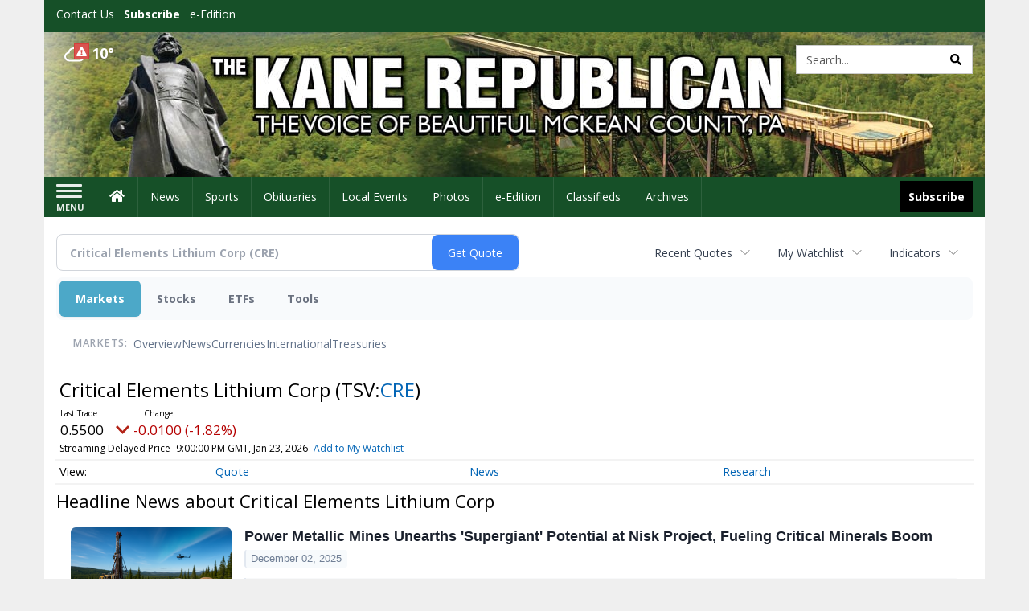

--- FILE ---
content_type: text/html; charset=utf-8
request_url: https://www.google.com/recaptcha/enterprise/anchor?ar=1&k=6LdF3BEhAAAAAEQUmLciJe0QwaHESwQFc2vwCWqh&co=aHR0cDovL2J1c2luZXNzLmthbmVyZXB1YmxpY2FuLmNvbTo4MA..&hl=en&v=PoyoqOPhxBO7pBk68S4YbpHZ&size=invisible&anchor-ms=20000&execute-ms=30000&cb=opdyxg8ht2uh
body_size: 48698
content:
<!DOCTYPE HTML><html dir="ltr" lang="en"><head><meta http-equiv="Content-Type" content="text/html; charset=UTF-8">
<meta http-equiv="X-UA-Compatible" content="IE=edge">
<title>reCAPTCHA</title>
<style type="text/css">
/* cyrillic-ext */
@font-face {
  font-family: 'Roboto';
  font-style: normal;
  font-weight: 400;
  font-stretch: 100%;
  src: url(//fonts.gstatic.com/s/roboto/v48/KFO7CnqEu92Fr1ME7kSn66aGLdTylUAMa3GUBHMdazTgWw.woff2) format('woff2');
  unicode-range: U+0460-052F, U+1C80-1C8A, U+20B4, U+2DE0-2DFF, U+A640-A69F, U+FE2E-FE2F;
}
/* cyrillic */
@font-face {
  font-family: 'Roboto';
  font-style: normal;
  font-weight: 400;
  font-stretch: 100%;
  src: url(//fonts.gstatic.com/s/roboto/v48/KFO7CnqEu92Fr1ME7kSn66aGLdTylUAMa3iUBHMdazTgWw.woff2) format('woff2');
  unicode-range: U+0301, U+0400-045F, U+0490-0491, U+04B0-04B1, U+2116;
}
/* greek-ext */
@font-face {
  font-family: 'Roboto';
  font-style: normal;
  font-weight: 400;
  font-stretch: 100%;
  src: url(//fonts.gstatic.com/s/roboto/v48/KFO7CnqEu92Fr1ME7kSn66aGLdTylUAMa3CUBHMdazTgWw.woff2) format('woff2');
  unicode-range: U+1F00-1FFF;
}
/* greek */
@font-face {
  font-family: 'Roboto';
  font-style: normal;
  font-weight: 400;
  font-stretch: 100%;
  src: url(//fonts.gstatic.com/s/roboto/v48/KFO7CnqEu92Fr1ME7kSn66aGLdTylUAMa3-UBHMdazTgWw.woff2) format('woff2');
  unicode-range: U+0370-0377, U+037A-037F, U+0384-038A, U+038C, U+038E-03A1, U+03A3-03FF;
}
/* math */
@font-face {
  font-family: 'Roboto';
  font-style: normal;
  font-weight: 400;
  font-stretch: 100%;
  src: url(//fonts.gstatic.com/s/roboto/v48/KFO7CnqEu92Fr1ME7kSn66aGLdTylUAMawCUBHMdazTgWw.woff2) format('woff2');
  unicode-range: U+0302-0303, U+0305, U+0307-0308, U+0310, U+0312, U+0315, U+031A, U+0326-0327, U+032C, U+032F-0330, U+0332-0333, U+0338, U+033A, U+0346, U+034D, U+0391-03A1, U+03A3-03A9, U+03B1-03C9, U+03D1, U+03D5-03D6, U+03F0-03F1, U+03F4-03F5, U+2016-2017, U+2034-2038, U+203C, U+2040, U+2043, U+2047, U+2050, U+2057, U+205F, U+2070-2071, U+2074-208E, U+2090-209C, U+20D0-20DC, U+20E1, U+20E5-20EF, U+2100-2112, U+2114-2115, U+2117-2121, U+2123-214F, U+2190, U+2192, U+2194-21AE, U+21B0-21E5, U+21F1-21F2, U+21F4-2211, U+2213-2214, U+2216-22FF, U+2308-230B, U+2310, U+2319, U+231C-2321, U+2336-237A, U+237C, U+2395, U+239B-23B7, U+23D0, U+23DC-23E1, U+2474-2475, U+25AF, U+25B3, U+25B7, U+25BD, U+25C1, U+25CA, U+25CC, U+25FB, U+266D-266F, U+27C0-27FF, U+2900-2AFF, U+2B0E-2B11, U+2B30-2B4C, U+2BFE, U+3030, U+FF5B, U+FF5D, U+1D400-1D7FF, U+1EE00-1EEFF;
}
/* symbols */
@font-face {
  font-family: 'Roboto';
  font-style: normal;
  font-weight: 400;
  font-stretch: 100%;
  src: url(//fonts.gstatic.com/s/roboto/v48/KFO7CnqEu92Fr1ME7kSn66aGLdTylUAMaxKUBHMdazTgWw.woff2) format('woff2');
  unicode-range: U+0001-000C, U+000E-001F, U+007F-009F, U+20DD-20E0, U+20E2-20E4, U+2150-218F, U+2190, U+2192, U+2194-2199, U+21AF, U+21E6-21F0, U+21F3, U+2218-2219, U+2299, U+22C4-22C6, U+2300-243F, U+2440-244A, U+2460-24FF, U+25A0-27BF, U+2800-28FF, U+2921-2922, U+2981, U+29BF, U+29EB, U+2B00-2BFF, U+4DC0-4DFF, U+FFF9-FFFB, U+10140-1018E, U+10190-1019C, U+101A0, U+101D0-101FD, U+102E0-102FB, U+10E60-10E7E, U+1D2C0-1D2D3, U+1D2E0-1D37F, U+1F000-1F0FF, U+1F100-1F1AD, U+1F1E6-1F1FF, U+1F30D-1F30F, U+1F315, U+1F31C, U+1F31E, U+1F320-1F32C, U+1F336, U+1F378, U+1F37D, U+1F382, U+1F393-1F39F, U+1F3A7-1F3A8, U+1F3AC-1F3AF, U+1F3C2, U+1F3C4-1F3C6, U+1F3CA-1F3CE, U+1F3D4-1F3E0, U+1F3ED, U+1F3F1-1F3F3, U+1F3F5-1F3F7, U+1F408, U+1F415, U+1F41F, U+1F426, U+1F43F, U+1F441-1F442, U+1F444, U+1F446-1F449, U+1F44C-1F44E, U+1F453, U+1F46A, U+1F47D, U+1F4A3, U+1F4B0, U+1F4B3, U+1F4B9, U+1F4BB, U+1F4BF, U+1F4C8-1F4CB, U+1F4D6, U+1F4DA, U+1F4DF, U+1F4E3-1F4E6, U+1F4EA-1F4ED, U+1F4F7, U+1F4F9-1F4FB, U+1F4FD-1F4FE, U+1F503, U+1F507-1F50B, U+1F50D, U+1F512-1F513, U+1F53E-1F54A, U+1F54F-1F5FA, U+1F610, U+1F650-1F67F, U+1F687, U+1F68D, U+1F691, U+1F694, U+1F698, U+1F6AD, U+1F6B2, U+1F6B9-1F6BA, U+1F6BC, U+1F6C6-1F6CF, U+1F6D3-1F6D7, U+1F6E0-1F6EA, U+1F6F0-1F6F3, U+1F6F7-1F6FC, U+1F700-1F7FF, U+1F800-1F80B, U+1F810-1F847, U+1F850-1F859, U+1F860-1F887, U+1F890-1F8AD, U+1F8B0-1F8BB, U+1F8C0-1F8C1, U+1F900-1F90B, U+1F93B, U+1F946, U+1F984, U+1F996, U+1F9E9, U+1FA00-1FA6F, U+1FA70-1FA7C, U+1FA80-1FA89, U+1FA8F-1FAC6, U+1FACE-1FADC, U+1FADF-1FAE9, U+1FAF0-1FAF8, U+1FB00-1FBFF;
}
/* vietnamese */
@font-face {
  font-family: 'Roboto';
  font-style: normal;
  font-weight: 400;
  font-stretch: 100%;
  src: url(//fonts.gstatic.com/s/roboto/v48/KFO7CnqEu92Fr1ME7kSn66aGLdTylUAMa3OUBHMdazTgWw.woff2) format('woff2');
  unicode-range: U+0102-0103, U+0110-0111, U+0128-0129, U+0168-0169, U+01A0-01A1, U+01AF-01B0, U+0300-0301, U+0303-0304, U+0308-0309, U+0323, U+0329, U+1EA0-1EF9, U+20AB;
}
/* latin-ext */
@font-face {
  font-family: 'Roboto';
  font-style: normal;
  font-weight: 400;
  font-stretch: 100%;
  src: url(//fonts.gstatic.com/s/roboto/v48/KFO7CnqEu92Fr1ME7kSn66aGLdTylUAMa3KUBHMdazTgWw.woff2) format('woff2');
  unicode-range: U+0100-02BA, U+02BD-02C5, U+02C7-02CC, U+02CE-02D7, U+02DD-02FF, U+0304, U+0308, U+0329, U+1D00-1DBF, U+1E00-1E9F, U+1EF2-1EFF, U+2020, U+20A0-20AB, U+20AD-20C0, U+2113, U+2C60-2C7F, U+A720-A7FF;
}
/* latin */
@font-face {
  font-family: 'Roboto';
  font-style: normal;
  font-weight: 400;
  font-stretch: 100%;
  src: url(//fonts.gstatic.com/s/roboto/v48/KFO7CnqEu92Fr1ME7kSn66aGLdTylUAMa3yUBHMdazQ.woff2) format('woff2');
  unicode-range: U+0000-00FF, U+0131, U+0152-0153, U+02BB-02BC, U+02C6, U+02DA, U+02DC, U+0304, U+0308, U+0329, U+2000-206F, U+20AC, U+2122, U+2191, U+2193, U+2212, U+2215, U+FEFF, U+FFFD;
}
/* cyrillic-ext */
@font-face {
  font-family: 'Roboto';
  font-style: normal;
  font-weight: 500;
  font-stretch: 100%;
  src: url(//fonts.gstatic.com/s/roboto/v48/KFO7CnqEu92Fr1ME7kSn66aGLdTylUAMa3GUBHMdazTgWw.woff2) format('woff2');
  unicode-range: U+0460-052F, U+1C80-1C8A, U+20B4, U+2DE0-2DFF, U+A640-A69F, U+FE2E-FE2F;
}
/* cyrillic */
@font-face {
  font-family: 'Roboto';
  font-style: normal;
  font-weight: 500;
  font-stretch: 100%;
  src: url(//fonts.gstatic.com/s/roboto/v48/KFO7CnqEu92Fr1ME7kSn66aGLdTylUAMa3iUBHMdazTgWw.woff2) format('woff2');
  unicode-range: U+0301, U+0400-045F, U+0490-0491, U+04B0-04B1, U+2116;
}
/* greek-ext */
@font-face {
  font-family: 'Roboto';
  font-style: normal;
  font-weight: 500;
  font-stretch: 100%;
  src: url(//fonts.gstatic.com/s/roboto/v48/KFO7CnqEu92Fr1ME7kSn66aGLdTylUAMa3CUBHMdazTgWw.woff2) format('woff2');
  unicode-range: U+1F00-1FFF;
}
/* greek */
@font-face {
  font-family: 'Roboto';
  font-style: normal;
  font-weight: 500;
  font-stretch: 100%;
  src: url(//fonts.gstatic.com/s/roboto/v48/KFO7CnqEu92Fr1ME7kSn66aGLdTylUAMa3-UBHMdazTgWw.woff2) format('woff2');
  unicode-range: U+0370-0377, U+037A-037F, U+0384-038A, U+038C, U+038E-03A1, U+03A3-03FF;
}
/* math */
@font-face {
  font-family: 'Roboto';
  font-style: normal;
  font-weight: 500;
  font-stretch: 100%;
  src: url(//fonts.gstatic.com/s/roboto/v48/KFO7CnqEu92Fr1ME7kSn66aGLdTylUAMawCUBHMdazTgWw.woff2) format('woff2');
  unicode-range: U+0302-0303, U+0305, U+0307-0308, U+0310, U+0312, U+0315, U+031A, U+0326-0327, U+032C, U+032F-0330, U+0332-0333, U+0338, U+033A, U+0346, U+034D, U+0391-03A1, U+03A3-03A9, U+03B1-03C9, U+03D1, U+03D5-03D6, U+03F0-03F1, U+03F4-03F5, U+2016-2017, U+2034-2038, U+203C, U+2040, U+2043, U+2047, U+2050, U+2057, U+205F, U+2070-2071, U+2074-208E, U+2090-209C, U+20D0-20DC, U+20E1, U+20E5-20EF, U+2100-2112, U+2114-2115, U+2117-2121, U+2123-214F, U+2190, U+2192, U+2194-21AE, U+21B0-21E5, U+21F1-21F2, U+21F4-2211, U+2213-2214, U+2216-22FF, U+2308-230B, U+2310, U+2319, U+231C-2321, U+2336-237A, U+237C, U+2395, U+239B-23B7, U+23D0, U+23DC-23E1, U+2474-2475, U+25AF, U+25B3, U+25B7, U+25BD, U+25C1, U+25CA, U+25CC, U+25FB, U+266D-266F, U+27C0-27FF, U+2900-2AFF, U+2B0E-2B11, U+2B30-2B4C, U+2BFE, U+3030, U+FF5B, U+FF5D, U+1D400-1D7FF, U+1EE00-1EEFF;
}
/* symbols */
@font-face {
  font-family: 'Roboto';
  font-style: normal;
  font-weight: 500;
  font-stretch: 100%;
  src: url(//fonts.gstatic.com/s/roboto/v48/KFO7CnqEu92Fr1ME7kSn66aGLdTylUAMaxKUBHMdazTgWw.woff2) format('woff2');
  unicode-range: U+0001-000C, U+000E-001F, U+007F-009F, U+20DD-20E0, U+20E2-20E4, U+2150-218F, U+2190, U+2192, U+2194-2199, U+21AF, U+21E6-21F0, U+21F3, U+2218-2219, U+2299, U+22C4-22C6, U+2300-243F, U+2440-244A, U+2460-24FF, U+25A0-27BF, U+2800-28FF, U+2921-2922, U+2981, U+29BF, U+29EB, U+2B00-2BFF, U+4DC0-4DFF, U+FFF9-FFFB, U+10140-1018E, U+10190-1019C, U+101A0, U+101D0-101FD, U+102E0-102FB, U+10E60-10E7E, U+1D2C0-1D2D3, U+1D2E0-1D37F, U+1F000-1F0FF, U+1F100-1F1AD, U+1F1E6-1F1FF, U+1F30D-1F30F, U+1F315, U+1F31C, U+1F31E, U+1F320-1F32C, U+1F336, U+1F378, U+1F37D, U+1F382, U+1F393-1F39F, U+1F3A7-1F3A8, U+1F3AC-1F3AF, U+1F3C2, U+1F3C4-1F3C6, U+1F3CA-1F3CE, U+1F3D4-1F3E0, U+1F3ED, U+1F3F1-1F3F3, U+1F3F5-1F3F7, U+1F408, U+1F415, U+1F41F, U+1F426, U+1F43F, U+1F441-1F442, U+1F444, U+1F446-1F449, U+1F44C-1F44E, U+1F453, U+1F46A, U+1F47D, U+1F4A3, U+1F4B0, U+1F4B3, U+1F4B9, U+1F4BB, U+1F4BF, U+1F4C8-1F4CB, U+1F4D6, U+1F4DA, U+1F4DF, U+1F4E3-1F4E6, U+1F4EA-1F4ED, U+1F4F7, U+1F4F9-1F4FB, U+1F4FD-1F4FE, U+1F503, U+1F507-1F50B, U+1F50D, U+1F512-1F513, U+1F53E-1F54A, U+1F54F-1F5FA, U+1F610, U+1F650-1F67F, U+1F687, U+1F68D, U+1F691, U+1F694, U+1F698, U+1F6AD, U+1F6B2, U+1F6B9-1F6BA, U+1F6BC, U+1F6C6-1F6CF, U+1F6D3-1F6D7, U+1F6E0-1F6EA, U+1F6F0-1F6F3, U+1F6F7-1F6FC, U+1F700-1F7FF, U+1F800-1F80B, U+1F810-1F847, U+1F850-1F859, U+1F860-1F887, U+1F890-1F8AD, U+1F8B0-1F8BB, U+1F8C0-1F8C1, U+1F900-1F90B, U+1F93B, U+1F946, U+1F984, U+1F996, U+1F9E9, U+1FA00-1FA6F, U+1FA70-1FA7C, U+1FA80-1FA89, U+1FA8F-1FAC6, U+1FACE-1FADC, U+1FADF-1FAE9, U+1FAF0-1FAF8, U+1FB00-1FBFF;
}
/* vietnamese */
@font-face {
  font-family: 'Roboto';
  font-style: normal;
  font-weight: 500;
  font-stretch: 100%;
  src: url(//fonts.gstatic.com/s/roboto/v48/KFO7CnqEu92Fr1ME7kSn66aGLdTylUAMa3OUBHMdazTgWw.woff2) format('woff2');
  unicode-range: U+0102-0103, U+0110-0111, U+0128-0129, U+0168-0169, U+01A0-01A1, U+01AF-01B0, U+0300-0301, U+0303-0304, U+0308-0309, U+0323, U+0329, U+1EA0-1EF9, U+20AB;
}
/* latin-ext */
@font-face {
  font-family: 'Roboto';
  font-style: normal;
  font-weight: 500;
  font-stretch: 100%;
  src: url(//fonts.gstatic.com/s/roboto/v48/KFO7CnqEu92Fr1ME7kSn66aGLdTylUAMa3KUBHMdazTgWw.woff2) format('woff2');
  unicode-range: U+0100-02BA, U+02BD-02C5, U+02C7-02CC, U+02CE-02D7, U+02DD-02FF, U+0304, U+0308, U+0329, U+1D00-1DBF, U+1E00-1E9F, U+1EF2-1EFF, U+2020, U+20A0-20AB, U+20AD-20C0, U+2113, U+2C60-2C7F, U+A720-A7FF;
}
/* latin */
@font-face {
  font-family: 'Roboto';
  font-style: normal;
  font-weight: 500;
  font-stretch: 100%;
  src: url(//fonts.gstatic.com/s/roboto/v48/KFO7CnqEu92Fr1ME7kSn66aGLdTylUAMa3yUBHMdazQ.woff2) format('woff2');
  unicode-range: U+0000-00FF, U+0131, U+0152-0153, U+02BB-02BC, U+02C6, U+02DA, U+02DC, U+0304, U+0308, U+0329, U+2000-206F, U+20AC, U+2122, U+2191, U+2193, U+2212, U+2215, U+FEFF, U+FFFD;
}
/* cyrillic-ext */
@font-face {
  font-family: 'Roboto';
  font-style: normal;
  font-weight: 900;
  font-stretch: 100%;
  src: url(//fonts.gstatic.com/s/roboto/v48/KFO7CnqEu92Fr1ME7kSn66aGLdTylUAMa3GUBHMdazTgWw.woff2) format('woff2');
  unicode-range: U+0460-052F, U+1C80-1C8A, U+20B4, U+2DE0-2DFF, U+A640-A69F, U+FE2E-FE2F;
}
/* cyrillic */
@font-face {
  font-family: 'Roboto';
  font-style: normal;
  font-weight: 900;
  font-stretch: 100%;
  src: url(//fonts.gstatic.com/s/roboto/v48/KFO7CnqEu92Fr1ME7kSn66aGLdTylUAMa3iUBHMdazTgWw.woff2) format('woff2');
  unicode-range: U+0301, U+0400-045F, U+0490-0491, U+04B0-04B1, U+2116;
}
/* greek-ext */
@font-face {
  font-family: 'Roboto';
  font-style: normal;
  font-weight: 900;
  font-stretch: 100%;
  src: url(//fonts.gstatic.com/s/roboto/v48/KFO7CnqEu92Fr1ME7kSn66aGLdTylUAMa3CUBHMdazTgWw.woff2) format('woff2');
  unicode-range: U+1F00-1FFF;
}
/* greek */
@font-face {
  font-family: 'Roboto';
  font-style: normal;
  font-weight: 900;
  font-stretch: 100%;
  src: url(//fonts.gstatic.com/s/roboto/v48/KFO7CnqEu92Fr1ME7kSn66aGLdTylUAMa3-UBHMdazTgWw.woff2) format('woff2');
  unicode-range: U+0370-0377, U+037A-037F, U+0384-038A, U+038C, U+038E-03A1, U+03A3-03FF;
}
/* math */
@font-face {
  font-family: 'Roboto';
  font-style: normal;
  font-weight: 900;
  font-stretch: 100%;
  src: url(//fonts.gstatic.com/s/roboto/v48/KFO7CnqEu92Fr1ME7kSn66aGLdTylUAMawCUBHMdazTgWw.woff2) format('woff2');
  unicode-range: U+0302-0303, U+0305, U+0307-0308, U+0310, U+0312, U+0315, U+031A, U+0326-0327, U+032C, U+032F-0330, U+0332-0333, U+0338, U+033A, U+0346, U+034D, U+0391-03A1, U+03A3-03A9, U+03B1-03C9, U+03D1, U+03D5-03D6, U+03F0-03F1, U+03F4-03F5, U+2016-2017, U+2034-2038, U+203C, U+2040, U+2043, U+2047, U+2050, U+2057, U+205F, U+2070-2071, U+2074-208E, U+2090-209C, U+20D0-20DC, U+20E1, U+20E5-20EF, U+2100-2112, U+2114-2115, U+2117-2121, U+2123-214F, U+2190, U+2192, U+2194-21AE, U+21B0-21E5, U+21F1-21F2, U+21F4-2211, U+2213-2214, U+2216-22FF, U+2308-230B, U+2310, U+2319, U+231C-2321, U+2336-237A, U+237C, U+2395, U+239B-23B7, U+23D0, U+23DC-23E1, U+2474-2475, U+25AF, U+25B3, U+25B7, U+25BD, U+25C1, U+25CA, U+25CC, U+25FB, U+266D-266F, U+27C0-27FF, U+2900-2AFF, U+2B0E-2B11, U+2B30-2B4C, U+2BFE, U+3030, U+FF5B, U+FF5D, U+1D400-1D7FF, U+1EE00-1EEFF;
}
/* symbols */
@font-face {
  font-family: 'Roboto';
  font-style: normal;
  font-weight: 900;
  font-stretch: 100%;
  src: url(//fonts.gstatic.com/s/roboto/v48/KFO7CnqEu92Fr1ME7kSn66aGLdTylUAMaxKUBHMdazTgWw.woff2) format('woff2');
  unicode-range: U+0001-000C, U+000E-001F, U+007F-009F, U+20DD-20E0, U+20E2-20E4, U+2150-218F, U+2190, U+2192, U+2194-2199, U+21AF, U+21E6-21F0, U+21F3, U+2218-2219, U+2299, U+22C4-22C6, U+2300-243F, U+2440-244A, U+2460-24FF, U+25A0-27BF, U+2800-28FF, U+2921-2922, U+2981, U+29BF, U+29EB, U+2B00-2BFF, U+4DC0-4DFF, U+FFF9-FFFB, U+10140-1018E, U+10190-1019C, U+101A0, U+101D0-101FD, U+102E0-102FB, U+10E60-10E7E, U+1D2C0-1D2D3, U+1D2E0-1D37F, U+1F000-1F0FF, U+1F100-1F1AD, U+1F1E6-1F1FF, U+1F30D-1F30F, U+1F315, U+1F31C, U+1F31E, U+1F320-1F32C, U+1F336, U+1F378, U+1F37D, U+1F382, U+1F393-1F39F, U+1F3A7-1F3A8, U+1F3AC-1F3AF, U+1F3C2, U+1F3C4-1F3C6, U+1F3CA-1F3CE, U+1F3D4-1F3E0, U+1F3ED, U+1F3F1-1F3F3, U+1F3F5-1F3F7, U+1F408, U+1F415, U+1F41F, U+1F426, U+1F43F, U+1F441-1F442, U+1F444, U+1F446-1F449, U+1F44C-1F44E, U+1F453, U+1F46A, U+1F47D, U+1F4A3, U+1F4B0, U+1F4B3, U+1F4B9, U+1F4BB, U+1F4BF, U+1F4C8-1F4CB, U+1F4D6, U+1F4DA, U+1F4DF, U+1F4E3-1F4E6, U+1F4EA-1F4ED, U+1F4F7, U+1F4F9-1F4FB, U+1F4FD-1F4FE, U+1F503, U+1F507-1F50B, U+1F50D, U+1F512-1F513, U+1F53E-1F54A, U+1F54F-1F5FA, U+1F610, U+1F650-1F67F, U+1F687, U+1F68D, U+1F691, U+1F694, U+1F698, U+1F6AD, U+1F6B2, U+1F6B9-1F6BA, U+1F6BC, U+1F6C6-1F6CF, U+1F6D3-1F6D7, U+1F6E0-1F6EA, U+1F6F0-1F6F3, U+1F6F7-1F6FC, U+1F700-1F7FF, U+1F800-1F80B, U+1F810-1F847, U+1F850-1F859, U+1F860-1F887, U+1F890-1F8AD, U+1F8B0-1F8BB, U+1F8C0-1F8C1, U+1F900-1F90B, U+1F93B, U+1F946, U+1F984, U+1F996, U+1F9E9, U+1FA00-1FA6F, U+1FA70-1FA7C, U+1FA80-1FA89, U+1FA8F-1FAC6, U+1FACE-1FADC, U+1FADF-1FAE9, U+1FAF0-1FAF8, U+1FB00-1FBFF;
}
/* vietnamese */
@font-face {
  font-family: 'Roboto';
  font-style: normal;
  font-weight: 900;
  font-stretch: 100%;
  src: url(//fonts.gstatic.com/s/roboto/v48/KFO7CnqEu92Fr1ME7kSn66aGLdTylUAMa3OUBHMdazTgWw.woff2) format('woff2');
  unicode-range: U+0102-0103, U+0110-0111, U+0128-0129, U+0168-0169, U+01A0-01A1, U+01AF-01B0, U+0300-0301, U+0303-0304, U+0308-0309, U+0323, U+0329, U+1EA0-1EF9, U+20AB;
}
/* latin-ext */
@font-face {
  font-family: 'Roboto';
  font-style: normal;
  font-weight: 900;
  font-stretch: 100%;
  src: url(//fonts.gstatic.com/s/roboto/v48/KFO7CnqEu92Fr1ME7kSn66aGLdTylUAMa3KUBHMdazTgWw.woff2) format('woff2');
  unicode-range: U+0100-02BA, U+02BD-02C5, U+02C7-02CC, U+02CE-02D7, U+02DD-02FF, U+0304, U+0308, U+0329, U+1D00-1DBF, U+1E00-1E9F, U+1EF2-1EFF, U+2020, U+20A0-20AB, U+20AD-20C0, U+2113, U+2C60-2C7F, U+A720-A7FF;
}
/* latin */
@font-face {
  font-family: 'Roboto';
  font-style: normal;
  font-weight: 900;
  font-stretch: 100%;
  src: url(//fonts.gstatic.com/s/roboto/v48/KFO7CnqEu92Fr1ME7kSn66aGLdTylUAMa3yUBHMdazQ.woff2) format('woff2');
  unicode-range: U+0000-00FF, U+0131, U+0152-0153, U+02BB-02BC, U+02C6, U+02DA, U+02DC, U+0304, U+0308, U+0329, U+2000-206F, U+20AC, U+2122, U+2191, U+2193, U+2212, U+2215, U+FEFF, U+FFFD;
}

</style>
<link rel="stylesheet" type="text/css" href="https://www.gstatic.com/recaptcha/releases/PoyoqOPhxBO7pBk68S4YbpHZ/styles__ltr.css">
<script nonce="vlcu4ikzuzPs9sAyNoVyCQ" type="text/javascript">window['__recaptcha_api'] = 'https://www.google.com/recaptcha/enterprise/';</script>
<script type="text/javascript" src="https://www.gstatic.com/recaptcha/releases/PoyoqOPhxBO7pBk68S4YbpHZ/recaptcha__en.js" nonce="vlcu4ikzuzPs9sAyNoVyCQ">
      
    </script></head>
<body><div id="rc-anchor-alert" class="rc-anchor-alert"></div>
<input type="hidden" id="recaptcha-token" value="[base64]">
<script type="text/javascript" nonce="vlcu4ikzuzPs9sAyNoVyCQ">
      recaptcha.anchor.Main.init("[\x22ainput\x22,[\x22bgdata\x22,\x22\x22,\[base64]/[base64]/[base64]/ZyhXLGgpOnEoW04sMjEsbF0sVywwKSxoKSxmYWxzZSxmYWxzZSl9Y2F0Y2goayl7RygzNTgsVyk/[base64]/[base64]/[base64]/[base64]/[base64]/[base64]/[base64]/bmV3IEJbT10oRFswXSk6dz09Mj9uZXcgQltPXShEWzBdLERbMV0pOnc9PTM/bmV3IEJbT10oRFswXSxEWzFdLERbMl0pOnc9PTQ/[base64]/[base64]/[base64]/[base64]/[base64]\\u003d\x22,\[base64]\\u003d\\u003d\x22,\x22XH7Dr8OuV8Orw7nCmGcgJAbDjjPDl8Kfw6/ChMOXwqHDvAM+w5DDsETCl8Okw44SwrjCoSNKSsKPNMKiw7nCrMOHBRPCvGZXw5TCtcO3woNFw4zDr03DkcKgeBMFIjIQaDsDScKmw5jCuE9KZsOHw6EuDsKQVFbCocO9wqrCnsOFwoNGAnICD2o/bjx0WMOsw7Y+BDvCocOBBcOEw7QJcFvDlBfCm2DCocKxwoDDlmN/VGsHw4dpDDbDjQtwwq0+F8KTw4PDhUTCsMOXw7FlwoLCp8K3QsKJW1XCgsOZw5PDm8OgXsOQw6PCkcKAw7cXwrQywp9xwo/[base64]/CqhzCknHCu33DosK8Aw8Sw4NHw5QYAsKVQcKSNxpEJBzCvAXDkRnDsnbDvGbDrMKTwoFfwrLCmsKtHHLDjCrCm8KVMzTCm3rDjMKtw7knBsKBEG0pw4PCgETDhwzDrcKmc8OhwqfDtD8GTl7CojPDi3XCnjIARzDChcOmwrsBw5TDrMK+Vw/CsTZOKmTDr8K4woLDpmvDvMOFEQXDncOSDFplw5VCw6fDlcKMYUjCrMO3OzIQQcKqHx3DgBXDi8OAD23ChTMqAcKpwpnCmMK0ScOmw5/CuiRNwqNgwpF5DSvCscOdM8KlwpVTIEZAGytqAMKpGCh4Uj/DsRxXAhxPwrDCrSHCtsKew4zDksO0w7odLD3CiMKCw5EjVCPDmsOgTAl6wqw8ZGp1NMOpw5jDkMKjw4FAw7wtXSzCpV5MFMK6w61Ea8KTw4AAwqBRVMKOwqAVEx80w7RadsKtw4Jewo/CqMKkMk7CmsKDfjsrw6o8w71PUy3CrMObDl3DqQgoLCw+QDYIwoJWRCTDuCnDjcKxAxR5FMK9HMKmwqV3fCLDkH/Cp1Yvw6MjdGLDkcOawprDvjzDrMOUYcOuw4gjCjVpJA3DmgBcwqfDqsOtBSfDsMKdMhR2NsO0w6HDpMKYw5vCmB7ClcOAN1/CicKIw5wYwqvCqg3CkMO+PcO5w4YCH3EWwoDCmwhGXA/DkAwETAAew4M9w7XDkcOsw6sUHDAtKTkswpDDnU7Cn3QqO8KsNDTDicOORBTDqj7DlMKGTCAhIsKtw7bDuWkOw57CmcOVW8Okw5rCncOJw5V+w5TDl8KxTBbCtGxNwrPDl8Ouw6UweS7DrcOcVcK3w70BI8OWw5XCosOJw5/[base64]/DiMOOwpvCuMO8fxsZwosvTsKsUgc6Iz/CpFxKVQ52wrwVPBlJRG8uVW5+MgcJw5k3I2DCgMONfsORwr/DnyDDnsObFcO5eklUwrjDp8K1egMBwpI4QsKaw6/ChBLDpcKRaiLCh8K7w5XDgMOaw50ewrTCiMOcY3A3wp3CvmTCowLClFU9fww1dC8fwojCpsODwog+w7HCgcKSTUHCvsK6GybCm1XCnm/[base64]/DnXVHwrvDi8KODgzCv3EEUzDCg2QmKgRlalrCu0R/wrAewqMHXTZywoZAC8KYeMKlBsOSwpzCi8Khwo3CtUjCohxXw7Npw7QVAjfCunnCgXUDO8OAw4cIclPCnMO3Z8KaFcKjaMKYLcOUw6vDq0XCqX7DnGFACMKCXsOrD8Ojw7NMLTFlw5R0QwRgasOTQgA/[base64]/Cul/CuMO7w5dZBsKIOsK7w5gxw7bCmcKfM8KrwrhPw5UGwotPamTCvTkbwpRTw4l1wqLCr8ODAsOjwoPDjj8jw7EjZ8OYWEvCtzhkw4VqCmtkw63CqnVPeMKRQMOtUcKRDMKFdEjCiDDDosOPQMK5IFHDsnTDm8KTSMOaw5twAsKEccKpwoTCn8Ouw4siQ8OswqXDpj/CusOEwrzDi8OGFUsRETHDk1DDgwYPNcKmMyHDgcKLw7kwJCcOw4TClcKUYGnCoyNcwrHCpxlIbMKrTMOHw5ZowoNXQFYXwofCpg7DnsKbCEkzcAYwEWDCqcOXaRPDswjCrXkWb8O2w67CpcKmMBlqwoAowq/Cs2skcV/CqSoYwoBjwopndn8fHMOYwpLCjcKrwrBWw7zCt8KsKyzCvsOgwoxVwpvCkXfCiMOPAT3ClsKww6dzw4UcwovDrsKrwo8Hw7XCgUDDpcOJwpJvKR7Cr8KaYnTDtF41WR3CtsOsdMKKRcOhwohoBMKdwoAoT251C2jCqw13AUtSwqJMD0oBQ2chKjwTw6Mew4kgwoM2wr/CnjQfw4Y6wrBMQ8Oew6wMDMKfKcOFw5N0wrNsX1MJwoxgFsKHw4w/wqbDg2lzwr5ifMKNVA9rwqbCkcObVcOjwoIGcAUaN8KxM1/DtiJzwq7DrsOvNm3CvRnCh8OIDsKYfcKLY8KxwqrCrVM3wqU5wqDDsH3DgcK8GcOrw4/[base64]/CjGZ3JS42wrHDtsOtw4g2QnA5RTfDoiEjO8K/w7s3w5rDgcKAw67DqcOhw4AOw4gGUcOawo8Dw5BoI8OxwpnCn1bCksOAw7XCs8ODHMKldMOIwolpe8ONGMOrXXrCk8Kew5jDpSrCksKXwokNw7vCg8OIwo3CrV4pwrbDj8ONQ8OrTcOxPMO4DsO+w6lkwq/Ch8OCw5nCnMOHwoLDs8KvbMO6w6gdwpItEMKPwrUHwrrDpDwGX2wBw4Z3woQ2UR9ZScKfwpPCkcKJwqnCni7DmF8KNsOJJMO+QsO6wq7CncKGWErDpE9XZj3DocKybMO7DzlYVMOfLQvDt8KaQcOjwojDs8OzaMKNw6zDrDnDlCTCrh/CvsOlw4nDmMKnGGkSIHpCBjfCrMOBw6fDs8KvwqXDtsOlecK2Ej9AKFsPwrgnUsOuKi7DjcKewo03w5LCumMfwpbCisK6wpbCixXDrMOmw6zCscOgwrNWwq9MLsKbwrbDtMKxJcOHGMOWwrDCosOWEX/ChArDmmnCvsOjw6dcGG5THcO1wog1McK6wpDCicOHbhzDkcOJT8Otw6DCtsKEbsO9NTtGfDvCgcOyQMKnfm9pw47CmwkCIcO7OiBkwr/Du8Oabm/CocKuwolyE8KxMcOZw5Niwq14c8OywpoVDDgddAB8dkTClsKuFcKEa13DtsOyDcKBRl8+wqfCoMO8acOSYEnDn8OQw5sgLcKew6I5w64OSRxHaMOmXhnCvCrCgMO3O8OTAy/Ch8OSwqI9wo4pw7TCqcOKwqXDu14hw4oKwocOacKLJMO/RQwmDsKCw4fChQJfeC3Dp8OHfRh/P8K8cyYwwpJmTADDlcKkLsKmBQfDiV7CiHoGGMO9woQAdw86PAbDtMOsPX/CjcOwwpxAO8KPw5DDtsOfY8OSYsKdwqjDoMKAwrbDqTJsw7fCssK2Q8Khd8KlYMKJAG/CmS/DgsOIE8OCHDRewoh5wrTDvG3DgE1MNsKQND3CiXAww71tPEfDoxTChlTClmnDvcODw6zDtsO2wo/CpX/[base64]/RsOnwq9fwrZww4kOe8KmDcO6D8KVwp3CmsKuwoLDpQ1Xw7rDuEQ2GMOMRMKWfsOTd8OqFC9OWsOJw5XDhcOIwrvCpMKxOVpJcMKOcm0PwpvDp8K1wr3CssO/WsOBNFxdFVF0a30YCsOlQsKbw5rChcKiwpBVw7bDssOiw7NDT8OoccOXSMObw7kkw6HCtsK5w6HDiMK4w6IwERfDuWbCpcOzCkrCk8KxwojDr2PCsFnChMK/wo1kBMO3ecOXw6LCqXTDgRdtwoHDtMKdbcODw4PDosO1w6F4BsOdw6zDo8KID8KEwppcQMK4bUXDr8O/w4/[base64]/[base64]/w5rDocOxwoA1RHkLwrhOw4/[base64]/[base64]/[base64]/CrFvCu8K/[base64]/CuMO5TCHDrjnDl8KyCMKhL8KILMOEw6VgwrXDv2zDkxrCqygHw7jDtsKfbVsxw4Zsf8KQTMOuw5ssB8OgABxSekAYwoEPGx/[base64]/e8OLwphHeF/CvsOWw5PDozDCmsO8bw1oGRfCucKCwrpOw7oyw5TDiWZXEMKBHcKecmTCsnFswovDkcOpwoYswrhcfMKTw5Faw5ASwp4EEMKuw7HDucKHN8O2D1TCsTh7w6rChx/[base64]/DjWVqAx3ChyoJwoBhFsKod3N/Yn7DhFJjw6AewprDklHDs2ckwrIAMHfCulHCnsOywpcFcmPDlMOEwonCt8O5w5UbUsO8fSnDp8O/HA5Lw5Y/fRtkb8O6LMKrRlfCjx5kUHXCqkBUw6N9F0LDmsORBMO4w6DDg03ChsOAw4DCpcKXHTouwqLCssKwwqFHwpJrBsKHLMK0McOiw4opw7fDrTfCksKxBzbCuTbCv8OtfkbDhMOHaMOVw47ChcOJwqoywosDZGzDm8K+OGcywovCiyzCmkbDhUsdOAN3wq/DmHkycGLDuW7DqMOmahVWw7d9Hyg2fMKjd8KmOHHClVTDpMOXw4QpwqdwV1Ypw5UWw5rDpSbCu3ANFcOBKWRgwr5OYsKML8Onw7PDqjpMwq5Ww6bChEnCi13DpsO9LmHDvQ/ClFwWw4oqAi/DqsOVwr0cD8KPw5vDuXTDsnrCnRl9c8OPaMOFUcOWGmQDVXVSwpMrwpzDjC4lA8KCw6rDgcOzwpwYScKTPMKVw7dPw4pjLMOawpLDkzHCuh/CicO+Nw/[base64]/wrfDnh/DncORRcOhEDfCosOQajDCrsKIwrhyw47CpMKVwr4eLzHCn8KdRSw2w5rCoA9Dw4LDihFacFIUw6B7wolhNcOUBGnCh3/DncOXwqfCqSdtw5bDmMKRw6jCkcOYNMORVmjDhcKcwonDgMOfwodLw6TChQNGKH8owozCvsKeMhgSLsKLw4JzaH/CpsOTAGPCmR9swpkbw5RDwoNHSw8sw5HCtcKcdj3CoRogwoPDoSNJQcOIw7PCjcKuw4ZRw5p6SsOaM3XCoTLDumA6DMKjw6kFw5rDtXN6wqxDQsK3w5rCisOWCALDgE9BwpvCmnxswq1LVwTDqHnChcORw4DCt0fDnQDClAknVsOnw4XDicK/w5XChXwEw47DgsKPeQ3Cl8KlwrXCsMO+Cw0tw5bDiTwWGwoSw7bDhMKKwrvCuUFUKl7DoDPDsMK3KsKrJHhZw43Do8KoCcKRw4p8w7Vmw7jDkUzCqD9HPAPDmMKwUMKaw6Uaw7/Dg0XDm183w4zCqX7CvcOkIV02AQNEdXbDhlt/[base64]/DujbDhMKWBnp9bjthwpbDrHppw47DhcO2wqNPwqHDmcOJRmg7w6lWwpdZcsKPByfDl1jCq8KYOXNcLBHDv8K1cX/[base64]/w4AWwoQ+w6vDvk3CusO3w7bCpF7DusO+FEA7w4c0w7xuE8KZwpgfcMK6wrHDizbDvF/DlCoFw6Z3wozDjU3Dk8OLX8KKwqfCm8Kkw4A5FRzDpyBSwod0wrt6wpRBwrksK8KiPzzCt8O8w6/[base64]/DscOKWMKSW8KZGE8dwqPCqMKtfy3ChcKRKlnCnMK9Z8KHwoo+OSTChcKkwrjDkMOeWsKTw5Aiw5c9LlAeH3Bbw6TDocOoZEdPN8Kow4rChMOOwpNhwqHDnk9oM8KYw7F4IzTCrMKqw7fDr3vDpUPDrcKGw6ZMV0YqwpYyw5fCjsOlw7law4/DhA4Iw4/ChsO6GQRswo96wrQbw6Z1w7xyIsOswo5BYUpkORPDoBVHIX99wpbCtU9iVUvDgBTDlsO7AsOzEW/[base64]/DvUA1w7/[base64]/WMOFSsK3w6U1EEAxw6fCinfCqsKRw6TClT/CmnfDlmtkw4LCqsO7wqI8VsKrw6vCnBvDhcOzMCrDuMOzwr0mRhMEDsKyG3Rnwp97ecO9wpTDvcKTcsKNw6zClsK/wo7CsCpxwrIwwpAgw4fChMOwH27ClgjDuMKiTT9Pwo82wrdtFsKIWxsYwoDCpcOGw60fIgQ/[base64]/ChcKYUBtVbWrDrMOBa8KaUms4TWTDuMOVEH15H3kwwq0yw4wKI8Oqwodaw4PDliBASDjCs8Ohw70Gwr5ADgoYw4XDvMK/[base64]/DlcK+wofDu8K2wpx9VgvCkUEtwotfP8O+wqPChXdhJz7CicO8H8OWKwYNw4TCsF3CgW9Ywodgw7nCn8OEURpfH3xrN8OXcsKuW8Kfw6PCocKew4kfwqJcY1LCh8KbLAo7w6HDoMKqfQITacKGVErCn3gqwp8kNsKCw7Arwrg0M1heHh4Kw6oWNcK2w4bDswczfz/DmsKKH13DvMOIw4tUNzpFH0zDo1/[base64]/[base64]/Ch3nDnmpDwrFLw4IBwqo1Sm3CpcKJesOgwr7ClcOvwp0RwoVUcDQgdzNgdnrCgTlPVMOhw7fCvQ0MBybDtzYsbMO0w6nDj8KRWsKXwr0nw5t/w4bCoz5Lw7J4H0NAfy94McO/[base64]/DvHjDlcKLUWvDjT4xETHDmCDDtsOTw7Z9QRVrLMOuwoPCm0FawovDlcOiwqkCwpd7w6cywpoEAsKvw6zCnMO0w4cJNlddFcODRUDCo8KiDsKvw5cdw5c1w497a219wp/[base64]/DvMKnwqrDnWrCt8Kqw6DDssOmdMKRHQc+MsO+awx2C1ocw6B+w6PDlxrCgVLDpMOTCSrDiA3CnMOqJcK6wp7CksOww68qw4fDt1DCgk4aZF5Ow5TDpB7DpsOjw7bDtMKqccO0w6UyZRpQwr0FHgFwCThxPcOWOQ/DncKzaUoow4oUw5nDpcKyU8KhUhPDlGhfw5JTD3bCm1YmdcOiwoLDtW/Conl4AMO1dipIworDjj4Rw5o2SsOswqXCgMOiN8Odw5/Cu3fDumB7w7RrwovDgsO2wrJ8BMKBw5bDksOVw7o3J8KJYsO3NnzCpQbCrsKhw5BXFsOfCcKSwrZ0I8KCw6DCrHsrw6/DmgPDvBhcNjtbw5QJTMK+wq/DugnCisK/wq7CiCA6KsOlQsKVEHjDlhPCjjxtDBzDkUp/[base64]/fWNkSQ1vw7Y9bw93w53CtjbCkxzDoQjCmjZOFcONHHJ7w7tzwo/CvcOqw4jDh8KRfzJPw4DDuSZKwowbRidoCAbCnALCtnTCqcO8woMTw7TDucOfw5JuHSskdMK2w6HCmnXDv37Co8KHIMOCw5DDlmPCncKuesKRw5oTQQUOWsKYw7J4AEzDksOYBMODw6DDrlduRH/ClmQtw71fwq/DiFfDmhIhwovDqcK9w6A5wrjCnmg5LsKobF8Jw4ZcB8K9IyPCjsK2UU3DmWwgwrFKfMKhOMOEw5tnMsKuSSfCg3YNwqMvwpljUShgecKVT8OPwr1he8K0Q8OKQgQIw7fDiUPDr8OMwrIKcTgKMw5Ew7nDkMOywpTCqsOiXz/[base64]/[base64]/dsKMGcKHwqU6wovDusO/[base64]/NsKHQ2jCmlzDkDhPw7lDflHCiMOIw4jCk8ODw4LCgcOVw68IwrFqwq7ClcK0wrnCr8OhwoQOw7nDgw7CjUIqw4jDqMKPw63DncK1wqPDgcKvTU/[base64]/CncKtwqDDoz1CcQ18w5JDAsKQwqd8XsO0wrRRwo9XSMOWHAVYwozDvsKxBsOGw4RDTR3CgyfCqRDCp38YBRLCoXfDiMOkZ10aw61/wo3Ci2lYaxofYsKuHC3CnsOXb8OiwpVqYcOOw7Epw4TDuMKRw6Alw7w+w4oFUcKnw7A+DljDji9ywpAmw5nCqMOzFzZseMOlEz/Dj0jCnyU6D3E7w4NhwpjCqgjDvQjDvQF3woXCmG/DgkpqwpYOwrvCtnPDlcKcw4AGFVQ1OsKHw43ChsOHw7XCjMO6wq/CviULT8O7w4Jcw7zDrsKTcFQhwqvCll5+R8Kmw6bDpMOeCsOww7MDN8OQUcKZUHMAw684IsKvw7jDrT/CtMO+YzoKMi8Yw7DChD1XwqjDgkN9dcKBwod/ZcOKw4LDrXfDm8OYwqjDtw85KCjDocKKNF/DqVRyDwLDqMO7wqbDgMOtwo/Chj3Cn8KRLlvCksKBwowYw4XDgH13w6krM8KHRsKfwpzDoMKKeGJ5w5vDiA40Wm1mJ8K+w7dJS8O5woXChRDDow9xUcOsIBrCs8Odw5DDr8K9woXDh1lKeAUiWipAGMKQw5pyblzDrsK0LcKHazrCrhzCkTbCkcKuw7jDv3TDkMK/[base64]/CtcKwDi4XQH7CicKGwq3DnMKEZcKUKcO8w43CgX3DiMKiGWPCoMKqIsOJwoTDn8KOWwLCmXbDjkfCosOMAcKqacOJBMKwwokvE8OmwqLCg8OUASjClHMQwqfCikgYwoxZw5XDnsKew7MYMMOrwp3DnRLDsH/DnMKKB21GU8Opw7bDtMKeLktHwpbCjMKIwrhlP8Ojw5rDhG1Ow6/CgjdpwqzDvRsQwot7JcKiwrwEw49GVsOBQTvCgCtAJMK5wpzCvMKTw6/ClMOTwrZTQB7CqsOpwpvCpS9UWsOQw4dgbcO7woVTYMOIwoHDkQ5vw5BpwqfClidkL8OJwq/CssO/[base64]/CrMOQFnvDhcKZw7ojw5A0w6gDUVgtwoMwF3AuP8Kfa3zDr0A5DHAUw7PDuMOCc8O8a8OWw6cfw61mw7HCm8K5wrPCqMKWDA/[base64]/DowfCpR/Ck8KlFyFkZnRowqg8wrJYfMKNw4diSmLCiMOvwo3CjcOBSsOLbMOZw4rCr8KywrPDtR3Cq8OPw57DtMK4L3gWwrPDtcOowovDn3d9w7vDl8OGw5jDkSMmw5swGsK3TwzCqsKaw48CQMK4KETDnCxKHlgqbcKKw71gCy/DlnLDmQwyJnVGDzTDmsOMwoDCpX3CoiIiLyNzwqAuMF4swrHCu8Khwr5aw5Quw7XDrMKWwoAKw6Ekwo7DoxTCqj7CrsKawo/DnTjDlELDucOCw4wlwr8awodda8KXwpvDgAdXUMOzwpdDaMOxF8K2dcKjQlIsF8KUIsO7RWs1cCpBw61Aw6XDtisKZ8KqWHEVw6AtM1rCu0TDisKww6JxwqbCtsOxw5zDmGDDgmwDwrARcMOLw7JHw5zDisOhCsOWw4vClxFZw5Q6HMOWw7cZZX02w7/DqsKeXsOQw5oYYHjCqMOiZMKfw47CoMKhw5clE8OvwovCncK9U8KYagzCoMObwrbCojHDmxLDr8O9wqvCu8KuQsOwwrPDmsO0YiDCnl/DkxPDlsO6w5xIwr/DgQojwo8MwqwDTMKbwrjCr1DDocKHJcObLyxWT8KjJQrDgcOINWU0GsKHNMOkwpBKwq7DjDZuEsKEw7QKMnrDpsK5w6rDssKCwpZGw7/CgUQ+b8KNw7NPUxrDlsOAQMKXwpvDiMO5WsOlRMKxwotEb0I0wq/DrCwUZMOlwrnDtAsdeMKWwpxswooKJh1Nw6xIByoPwpJawoUnfDdBwrTDrMOYwrEaw7trIyPDmsKEPi3DsMOYNMKZwrzDkjQDe8KZwqppwq0/w6ZOwpcrBErCjjbDusKTCsO6w4IMWMOxwq7CksO6wrcywoYqczpQwrbDlMO9Gh9wSRHCpcO+w71/w6QDWncpw4rCgcO6wqjDqVvDnsOPwrotMcO8HXhxD3p8w5LDgm3CmcO8cMOswotNw70uw60CfH/CiEtRAmZCURHCmSfDnsOzwrthwqrChsONTcKmw7gpwpTDt1jDih/DqAZ0Blp+AsKuc2chw7fCuVE1OcOww5MhWErDvyJEw4gZwrc0BwjDhQcAw6TDmMKGwrx/P8K3w6E7LzXDj3AABgVUw73Cn8OjQSA0w57DlsOvwrnCn8OrVsKDw7nCm8KQw4tLw6zCgsKuw7sfwqjCjsOCw5nDth1cw67Cmi3DocKCGkrCkjnDgDTCrBJZF8KdY1TDuwhJwpxYw69zw5bDsEo8wpJ+wqjDisKUw55ewo3DrcK/TjdsFMK7dsOAOMKzwprCnU3CiCDChmUxwrPCqAjDunAUCMKtw4TCocK4w7DCmMKIw6DCu8OZN8KHwoHDtg/DtGvDiMKLVMKpb8OTPQZzwqXDjGnDksKJHsK4MsOCNnQlH8OJXMOSJzrDizoGRsK2w5vCrMKuw5nCgTAxw6Bzwrc4w7d6w6DDlgLDhm4two7ClVjCo8OSek87wpx7wrsBwokqQMOzw7Y0QsKuwrnCr8OyB8Kgb3NVw4jCi8OGOxRxX3rCusKfwovCoynDiB/Cg8KZPyrDiMOww7fCqVI/W8OUw6oJUnUfUMOYwpzDrTjDsGgxwqBUaMKOYnxQwoPDksOaUHcceA/DjsK2FHzClwLCjMKHZMO0Yn19wqpQQcOGwoHDqDRsB8OQJsKJHkTCucOhwrZSw4nDnFfDtMKcwqQ3RCs/w6/DosKwwoFNwo5rMsOtFWYywoTDvsONN2/DvnTCiSFYQ8OFw7VbCcO6WVh3w4/[base64]/Cu8KKw6LCmMOrBGfCvggoA8OnFz7Dg8K4McOzRTnClMOxX8KcLcKDwrvDhCs1w50dwrfDv8OUwrV5SCrDncKow7IGUTgsw513McK1PgbDn8OCS3pDw4/Col48L8OcZkfDvsORw5fCvRHCrUbCgMOtw6bCrGgVUsK4MEvCvE3DnMKAw7t2wrXDpsO7w7IrKm7ChggcwqBEOsODczNbVcKsw6F6HcOtwqPDksOrLlLClsK8w5nCnj7DssKcwpPDt8KzwpgSwpYnSkpkw6LCogpaXcK7w7/CtcK3QcOow7jDpcKGwq5OZHxrEsKlEcOJwp8NfsOtH8OID8Oww4XDn3TCvV/[base64]/EUXDucKzYT1gw41PLG/CuMO3LcOdwqbDv8KCw47Ctz8kw6PCnMKnw6w7w4bCuiTCp8OWwo3CuMKxwoI8PGrCkEBzasOgcMKsVMKhJcO4YsO5w5hMIFLDuMO9UMO7AQ55HsOMw64/w4TDvMOtwrEwworDtcODwrXCi29YUhByZgoRHxDDkcOww7DCk8OyMXBFDxfChsKLJGRYw6tkW35ow7gpFx9XK8ODw4PCkQgVVMO2dcO9V8Ogw55Hw4fCuA12w6vDhsOjfcKuJsK9C8ONwrkgYm/Cu0nCjsOkWsO4HS/[base64]/SBlkwqvDhHYaT2bCnwE5wo1NwpLDiVhcwq8AMSBcw7k2wrLDtcKuw4TDnwxYwokiGMKOw7U8B8KtwrvCvcKjacK/w6cWV18Nw6HDuMOwc0rDgMKpw6Jzw6nDh38vwqxIM8Kwwq3CoMKVCsKYHAHCugpjDH3CjMK8LXfDiVbDmMKZwofDrsO9w54VSCTCoVfCvHgzwrx5acKpOsKXCWLDr8K8wqVAwpI/f1fChxbCkMKcS0puGyh6Ml/[base64]/[base64]/eAdqw4wPw7pJw5LDmX01BHfCp8Kqw6RUw50cw4/[base64]/TnnDoQ1JwoM/H8O7w4l0w45bwq4awoczw6wXTcK4w74YwonDiTMaSBjCpMKbRMOaOMOAw40SYcO1YRzCl1Utw6jCsTbDsF5Cwqgzw61VAwEvDgzDnWrCnsOWEMKeAxjDvMKBw5hsBmVdw7zCu8K/[base64]/[base64]/DjE/CvsOlfQB4X8K9w6xuw6zDgGXDncOoKcKkcSTDmH/CncKNOcO0cEEiw6gHUsKVwr0BT8OVVj4Hwq/CjsOQwpxzwqojL0LDi04+wobDgcKcwojDmsKawrN7MBDCtMKMBVsnwrDDtsKhKTIuL8OiwozDnw7CkMODfDRbwpLChsKqZsOZCU/Dn8O4w7HDhcOiw7DDqXogw4pgBEljwp5kD1AKQiDDqcOVHD7Ct2PColrCk8OGBkvCg8O6MTbDhVzCv2JEDMOswqHDpEjDlA0MF1DDhl/DmcK6wrgRDkAifMOvfcOUwr/CsMOuehTDqkDChMOfaMO/[base64]/[base64]/[base64]/CpUJ+FMKJT8KDw4AXUsOREsOtBWA+w4LCqMOyQjPClsKIw6V/[base64]/ClEoMZsOzK8OrAxfCjnbDlwTChmnDjR/DvcOJTWssw7vDtsOiMD7CtMKNZcOzwrZQwqbDj8Ouw47DtsOLw4nDtcKiS8K1V37Du8OHTnUjw6DDgibCjsKCBsKiwo9iwo/Cq8OQw7cjwrPCqDQWPsOcw7ERFHwPeE0qYGoaS8OUw6R7ewDDokfCkFU/BnzCo8O8w4F5al1EwrYtXmlqKTpdw6NJw5YNwpM5wrvCuyDDlXPCrxnCqQfCr1ViEW4oInPDow9/EsOvw4zDl0nCrcKeWsOoFMOOw4DDrsKiNsKrw6Nlwr/[base64]/DhcKwThTCqsKTw5PDoXrDhg3Cqz0tw49VHsORNMOPwqHCmV3Cr8K5w7MSYcKZwrLCq8K4EWApwqbDlWrCqsKGw7pwwr0zO8KBMMKIWcOVfQM4wpFnKMK+wq7CqUzCrB9IwrPCj8K6K8OQw74yY8KXUD4UwpN0wpgeRMKqG8KvIcOCBHdgwo/Do8OIHhNPaXVfQ3h2UDXDgn0MUcO/WsKxwrfDkcKsRh1hdsO/AWYKbcKRw6nDin5EwoN5ehTCsGt2aVnDp8O7w5rDrsKLPxDCpS9TYBDCqmXCnMKjeH/DmGsFw77DnsK8w6bDnWTDvEkwwpjCm8Obwr9mwqLCiMO+IsOdSsORwpnCmcO5PW83IFnCqcOoCcOXwpATK8KmB13DmMOyW8K6Ix7Cl2TCnsKEwqfCk3XCjcKgCcKiw7vCoSUMCD/ClwMpwonDksKYZMOEFMOJH8K1w6vCp3jCiMKAwqfCmsKbBEc9w6fCksOXwrHCuiALX8OGw6PClQ9dw6bDicKmw7jDu8ODwp7DqMKHMMOrwojCqk3Ds2/DgDhTw5RfwqrCmUNrwrfDr8KSw6HDg0RQARdHG8OTacK/UsOqa8OLUCxjw5Fpw4wfwoN5IXPDrBUAH8OUL8KAw60Vw7TDr8KmRhHCv0stwoA8w5zDgghwwpNSw6grHHTCj1N7HxtJw5bCg8KcSMKLPQ3CqcOSwphiwprDrMOHLsKHwq1Sw7oxE0IRwoJ3DQ/CuDXClXjDuCnDhWbCgHBAwqfCvzfCpsOMw7DDoibCtcOycwZuwqRMw7E9wo/[base64]/DpgrCssOoM0dWw6w5w5/DnMO1w65HAyTCocKdRX1xNFIYKMOywrRzw7psMSlnw6lSw5/DsMOLw4TDjsOHwrF/SMKOw4pFw4zDlsO1w4hAbcKkbj3DkMOXwqlHcMKfw7LCt8Onc8KEw4JTw7dQw69owpvDmMKiw6slw4rCqU7Dnl48w6nDpV/CvDNcVnTCknrDiMKQw7TCs3bCjsKPw4jCvULDhsOeIcKQw7TCksOqODZgwo7DmMOYXkDCnE1dw5/DgiZCwoYcLVHDlBZ3w7YWJgDDugrDv0zCo0dPJ1wSAcObw7h0OcKmPwTDtsONwqDDj8O0T8OyeMOZwojDjT/DoMOFa3Nfw6rDjiHCnMK3C8OIBsOqw5TDqcKLO8K8w7rCkcOBbcOTw5/CncK7wqbCmcO/[base64]/CtMK/wqLCsDxAw6lrXmjDm8KJw5lyVnZcJ31vbUnDgsKma3Y2VAxhcsO/D8KPFcK9K0zCnMOdGVPDjsOUdMOAw7DDpkgqPwciw7svbcO5w6/Cgx1rJMKcWhbCmsOEw7JTw50RCsOnUiLDgyDDlTkkw6B4wonDpcOCwpbCk14ufVx4TsOfKcOAJcOlw6/DkAlRwpnCqsOaWxIzVsOQRsKbwrPDn8O+KDLCtsKBw5oGwoMoRQjCt8OTTRzDvWpow7vDncKORcKmwonCvk4Rw53Ci8K2PcOYAsO7wpI0DEXCvRIpSx1GwpLCkQwcBsK8w73CgBzClcOBw7EvTiHCp2rCnsO3wostD1RswpAxT2rDuE/CsMO+SgQywpbCpDQec1MkdV0wZwrDqTNJw50sw7hhfsKCw5pcdcODesKJw5Jkw5wLfAwiw4zDmEZsw6EoGMOfw7FlwoPDgX7CtSgiV8Otw4dAwpJjWMOowpvDrHXDqBLDpsOVw4TDq0cSHi59w7TCtEYdwqjCrA/CugjCp10Fw75HZMKMw4MDwqxaw6EjPcKmw4PDh8KLw6VOWmbDusOyLQ84G8KLe8OJBibDssOcB8KMAi5edcKUZj/Cu8OTw53DgcOuJynDjcO+wpbDn8KuOwIwwqnCqWnCq3Utw68jG8KRw5kUwpEvBcK3wqXCmRbCjyo/wqnCqsKKOHPDo8Kyw4MIC8O0ARPDthHDoMOAwofChS3Dm8KxAwHDgSfCmhVKYsOVw5NPw44Sw4gZwr0nwo4qa0B6I28QV8O/w67CjcKWX0TDo3vDkMKpw4EvwqDCiMK3MxjCvH1aWMOiPMOaKA3DsAIDOMOwaDbCrFPCvXBDwoFoXGXDqDFEwqY5SAXCpmrDtsKQUknDm3TDgTPDt8KYHA89T3FmwqFwwo1owqk5eFBGwrjCi8Oqw47DmB1IwqE2wrDCg8Orw6Ipw47Dk8OWWXwNwrp9cztcwq/[base64]/Dv0YMVsOUwq7DoH1dHhgaw4zDgMO6TRo0O8O0EMKFw4HCuXPCpMOlMcOpw4J+w4rDrcK+w6jDpB7DpV/DusKGw67CsErDv0TDtsKrw44Qw55lwotiXxA1w4XDv8K1w5wWwpXDkMKCcMOAwrtqLMOjw5QIE37Cljlew4RZw40Nw5ElwrPChsOMPGXCiT/DqFfChQzDhMK9wqDCvsO+YsOuQsOuZnhjw6dww7LDmGPDhsOXDMKgw69bw43DniBKNibClwTCsj0xwp/DgTdkIDXDocKtZjhOw6R5ecKEXlfCuj5cBcOqw713w7TDgsKzaSnDl8KHwo5VI8ONFnLDlAEAwrQEw4B5KTIfwrjDvMKnw4kYIHV4KBPCosKWDcK/Y8OTw7NTHgcawqA0wqvCoH8vwrDDpcKVKsOSU8OSPcKCXnTDgm1gf2jDrMOuwpExHMOtw4DDrMK7Yl3DiCPDr8OuEcK4wpIlwp/CsMO5wo3ChcOMSMOhwrfDonRGcsKMwqPCmcO8b1fDik16P8OMNzFhwpHDtMKTeETDhSl6FcOTwrAsVHB3Wg3DkMK7w4oFQcOgc1jCsyHDi8KYw4JFwr8hwpvDpHTCsU03wrLCgsKRwqRvJsK6VcKvOQ/CqMKWOlVKwpx2OAkmSETDmMKgwpErN0leG8O3wonChkPCicKLw798wopOwpTDoMORGE8ZBMOrBDPDvTrDvsOtwrVTKHzDq8KtSm/DvMKcw4Urw6w3wqtcBDfDnsOPNsKfd8KReGx7wpLDtnBXNw/CuXB+McKsIzJpwqnCjsOqH2XDr8KCP8OBw6nCrsOcEcOXwrUkw4/Dm8KiKMOow5TCjcOPYMOgOmHCthXCnRAjc8Khw5fDm8OWw5UPw6Q6J8K9w4ZHBWnDghxzaMOhGcKYCgsWwrw0Q8OoAMOgwrrCi8Kfw4RsN2zDr8OBw7nCrT/DmB/[base64]/[base64]/ChGN4wpvDviPDlC/Dvj4tCDF0w7fCjQzCmsK5XMO+wrEED8K+KMOcwp3CmG49RW0XJsOiw7YZwpt5wrFPw4rDg0DCoMOWwrJxwo3ClnVPw58WY8KVIkPCmsOpw5nDhAzDlsKCwr3Cnw8/wqp/wpY1wphlw6kbDMOlG2/Dkm3CiMOsPl7CmcKzwr3CoMOUGS0Lw7bDkwh8GjLDh3TCvl09wq8zwpDDhMOwGGlDwpEKJMKqABXDoVRabMO/[base64]/DosOaLFvDoMO+wq/Dtw/CpjpVwr8lw6TDl8KYaGBLdFHCrMOcw6DCocKDaMO/E8OXOsKudsOBPcOQCTDCuRFeNMKMwp7DnsKowr/[base64]/w6fDnSvCoQlPV0DDm0nCusOGwro1wqXCsg3Dl8OTwrrCk8O1aA5EwrLCj8OGTMOjw4/DhkzCtSjCu8OOw57DiMKLa3zCtT7Cig3DssKjAMKBQUREWwEUwojChg5Bw7/DtMKIYsO1w5zDtUh/w71cc8K8wrNePCoQICzCo3HClEN3WsOSw6llfsOnwqExCGLClTA4w7TDg8OVFsKlCsOKMsOHwp3Dn8O8w4RAwoFrWsOwcmzDik1xwqPDmjDDti41w4MDBMO0wpFhwp/DosOlwrpFRhYRwqTCj8OAbyzChsKpWsKhw5g+w5IYL8OpB8K/CMK2w6UOUsOwFBPCrE4eAHYFw5TCoU4bwqbDs8KcYcKNf8ORwoPDp8OkF0jDicOHIH00w5PClMOGNcOSASzCk8KZYXLDvMKEwoJSwpF3w6/[base64]/[base64]/[base64]/DrcKRwpFkewpWUAwLwqvDonM1w54OfTvDlibDhsKHHMOYw5TCsyZcelvCplPDjBXDr8KWS8Kqw6bCumPCvwXDssKKMXAqN8OrOsKTeVlnCB8NwpnCrnVIw4/CucKVwqoZw4nCvMKsw5ouSnciEMKWw7XDkT46AMOdX29/[base64]/DgcKgTVFtMMObOm1vw5XClnscJUB1UkpjfEkofMKOdcKTw7M+M8OJUsOgGsKyG8OrEMOCGMK/H8O1w5Unwq0yWcOyw6FjRQoeAkckPcKcexBJCE4ww5Y\\u003d\x22],null,[\x22conf\x22,null,\x226LdF3BEhAAAAAEQUmLciJe0QwaHESwQFc2vwCWqh\x22,0,null,null,null,1,[21,125,63,73,95,87,41,43,42,83,102,105,109,121],[1017145,188],0,null,null,null,null,0,1,0,null,700,1,null,0,\[base64]/76lBhnEnQkZnOKMAhnM8xEZ\x22,0,1,null,null,1,null,0,0,null,null,null,0],\x22http://business.kanerepublican.com:80\x22,null,[3,1,1],null,null,null,1,3600,[\x22https://www.google.com/intl/en/policies/privacy/\x22,\x22https://www.google.com/intl/en/policies/terms/\x22],\x22jMnNcIZXZt4xUSKnh/v8icFFhKKegeJRM/4q9EBXUUY\\u003d\x22,1,0,null,1,1769416936609,0,0,[249],null,[182,11],\x22RC-1c2WpRQyaDVgVg\x22,null,null,null,null,null,\x220dAFcWeA4NHtHUQhznoLrojKieB3elfkLQvnwzh2CaeYBNgYZp9TVhqkEFmYFV9-KzhMdgTHtTjneAfuvEQ9dhYBXQOJF-ROAyvw\x22,1769499736357]");
    </script></body></html>